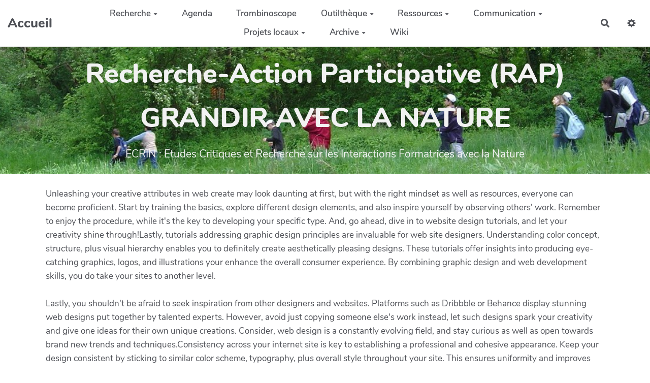

--- FILE ---
content_type: text/html; charset=UTF-8
request_url: https://wiki.reseauecoleetnature.org/RAP_ECRIN/?InstallcPanelAddonsinWHM
body_size: 14695
content:
<!doctype html>
<!--[if lt IE 7]> <html class="no-js lt-ie9 lt-ie8 lt-ie7" lang="fr"> <![endif]-->
<!--[if IE 7]>    <html class="no-js lt-ie9 lt-ie8" lang="fr"> <![endif]-->
<!--[if IE 8]>    <html class="no-js lt-ie9" lang="fr"> <![endif]-->
<!--[if gt IE 8]><!--> <html class="no-js" lang="fr"> <!--<![endif]-->
<head>
  <!-- HTML Metas -->
  <meta charset="UTF-8">
  <link rel="canonical" href="https://wiki.reseauecoleetnature.org/RAP_ECRIN/?InstallcPanelAddonsinWHM">

  <!-- opengraph -->
  <meta property="og:site_name" content="RAP ECRIN" />
  <meta property="og:title" content="RAP ECRIN" />
  <meta property="og:type" content="article" />
  <meta property="og:url" content="https://wiki.reseauecoleetnature.org/RAP_ECRIN/?InstallcPanelAddonsinWHM" />

  <meta name="keywords" content="ferme, YesWiki, libre, php" />
  <meta name="description" content="RAP ECRIN" />
  <meta name="viewport" content="width=device-width" />

  <!-- Title of the page -->
  <title>RAP ECRIN : InstallcPanelAddonsinWHM</title>

    <link rel="icon" type="image/png" href="themes/margot/images/favicon.png" />
      
    <link rel="stylesheet" href="https://wiki.reseauecoleetnature.org/RAP_ECRIN/styles/vendor/bootstrap/css/bootstrap.min.css?v=4.4.4" >
        
    <link rel="stylesheet" href="https://wiki.reseauecoleetnature.org/RAP_ECRIN/styles/yeswiki-base.css?v=4.4.4" >
        
    <link rel="stylesheet" href="https://wiki.reseauecoleetnature.org/RAP_ECRIN/themes/margot/styles/light.css?v=4.4.4" >
        
    <link rel="stylesheet" href="https://wiki.reseauecoleetnature.org/RAP_ECRIN/styles/vendor/fontawesome/css/all.min.css?v=4.4.4" >
    
    
    <link rel="stylesheet" href="https://wiki.reseauecoleetnature.org/RAP_ECRIN/tools/tags/presentation/styles/tags.css?v=4.4.4" >
        
    <link rel="stylesheet" href="https://wiki.reseauecoleetnature.org/RAP_ECRIN/tools/bazar/presentation/styles/bazar.css?v=4.4.4" >
        
    <link rel="stylesheet" href="https://wiki.reseauecoleetnature.org/RAP_ECRIN/tools/attach/presentation/styles/attach.css?v=4.4.4" >
    
  
  <!-- RSS links -->
  <link rel="alternate" type="application/rss+xml" title="Flux RSS des derni&egrave;res pages modifi&eacute;es" href="https://wiki.reseauecoleetnature.org/RAP_ECRIN/?DerniersChangementsRSS/xml" />
  <link rel="alternate" type="application/rss+xml" title="Flux RSS de toutes les fiches" href="https://wiki.reseauecoleetnature.org/RAP_ECRIN/?InstallcPanelAddonsinWHM/rss">
  <link rel="alternate" type="application/rss+xml" title="Acteur actrice de la Recherche action Grandir avec la nature" href="https://wiki.reseauecoleetnature.org/RAP_ECRIN/?InstallcPanelAddonsinWHM/rss&amp;id=30">
  <link rel="alternate" type="application/rss+xml" title="Att. pour Yeswiki : Evénement" href="https://wiki.reseauecoleetnature.org/RAP_ECRIN/?InstallcPanelAddonsinWHM/rss&amp;id=28">
  <link rel="alternate" type="application/rss+xml" title="Elevate Your Academic Journey with WritePaperFor.Me" href="https://wiki.reseauecoleetnature.org/RAP_ECRIN/?InstallcPanelAddonsinWHM/rss&amp;id=33">
  <link rel="alternate" type="application/rss+xml" title="Formulaire des projets locaux de recherche" href="https://wiki.reseauecoleetnature.org/RAP_ECRIN/?InstallcPanelAddonsinWHM/rss&amp;id=1">
  <link rel="alternate" type="application/rss+xml" title="Inscription visiteur" href="https://wiki.reseauecoleetnature.org/RAP_ECRIN/?InstallcPanelAddonsinWHM/rss&amp;id=32">
  <link rel="alternate" type="application/rss+xml" title="Projets locaux détaillés" href="https://wiki.reseauecoleetnature.org/RAP_ECRIN/?InstallcPanelAddonsinWHM/rss&amp;id=31">

</head>

<body >
  
  <div id="yw-container">
    
    <nav id="yw-topnav" class="navbar navbar-default fixable" role="navigation">
      <div class="container">
          <button class="btn btn-default btn-menu"><span class="fa fa-bars"></span></button>
          <div class="navbar-header">
            <a class="navbar-brand" href="https://wiki.reseauecoleetnature.org/RAP_ECRIN/?PagePrincipale">
              <div class="include">
Accueil<h1></h1></div>

            </a>
          </div>
          
<div class="include include yw-topnav topnavpage links-container">
<ul class="nav navbar-nav">
<li class="dropdown"><a class="dropdown-toggle" data-toggle="dropdown" href="#">Recherche<b class="caret"></b></a><ul class="dropdown-menu">
<li> <a href="https://wiki.reseauecoleetnature.org/RAP_ECRIN/?HisT" data-tag="HisT" data-method="show" data-tracked="true">Introduction</a></li>
<li> <a href="https://wiki.reseauecoleetnature.org/RAP_ECRIN/?ObjT" data-tag="ObjT" data-method="show" data-tracked="true">Objectifs</a></li>
<li> <a href="https://wiki.reseauecoleetnature.org/RAP_ECRIN/?ProbL" data-tag="ProbL" data-method="show" data-tracked="true">Probl&eacute;matique</a></li>
<li> <a href="https://wiki.reseauecoleetnature.org/RAP_ECRIN/?EtatArt" data-tag="EtatArt" data-method="show" data-tracked="true">Argumentaire</a></li>
<li> <a href="https://wiki.reseauecoleetnature.org/RAP_ECRIN/?MetA" data-tag="MetA" data-method="show" data-tracked="true">Analyse en m&eacute;ta</a></li>
</ul>
</li>
<li> <a href="https://wiki.reseauecoleetnature.org/RAP_ECRIN/?AgendA" data-tag="AgendA" data-method="show" data-tracked="true">Agenda</a></li>
<li> <a href="https://wiki.reseauecoleetnature.org/RAP_ECRIN/?TromI" data-tag="TromI" data-method="show" data-tracked="true">Trombinoscope</a></li>
<li class="dropdown"> <a href="https://wiki.reseauecoleetnature.org/RAP_ECRIN/?OutiL" data-tag="OutiL" data-method="show" data-tracked="true" class=" dropdown-toggle" data-toggle="dropdown">Outilth&egrave;que<b class="caret"></b></a>
<ul class="dropdown-menu">
<li> <a href="https://wiki.reseauecoleetnature.org/RAP_ECRIN/?OutKoi" data-tag="OutKoi" data-method="show" data-tracked="true">Qu'est-ce que l'outilth&egrave;que</a></li>
<li> <a href="https://wiki.reseauecoleetnature.org/RAP_ECRIN/?FichOut" data-tag="FichOut" data-method="show" data-tracked="true">Les fiches outils</a></li>
<li> <a href="https://wiki.reseauecoleetnature.org/RAP_ECRIN/?MethdO" data-tag="MethdO" data-method="show" data-tracked="true">M&eacute;thodologie</a></li>
</ul>
</li>
<li class="dropdown"><a class="dropdown-toggle" data-toggle="dropdown" href="#">Ressources<b class="caret"></b></a><ul class="dropdown-menu">
<li> <a href="https://wiki.reseauecoleetnature.org/RAP_ECRIN/?RecAc" data-tag="RecAc" data-method="show" data-tracked="true">Sur la recherche-action</a></li>
<li> <a href="https://wiki.reseauecoleetnature.org/RAP_ECRIN/?EducNat" data-tag="EducNat" data-method="show" data-tracked="true">Sur l'&eacute;ducation dehors</a></li>
</ul>
</li>
<li class="dropdown"><a class="dropdown-toggle" data-toggle="dropdown" href="#">Communication<b class="caret"></b></a><ul class="dropdown-menu">
<li> <a href="https://wiki.reseauecoleetnature.org/RAP_ECRIN/?PaRus" data-tag="PaRus" data-method="show" data-tracked="true">Articles parus</a></li>
<li> <a href="https://wiki.reseauecoleetnature.org/RAP_ECRIN/?ProP" data-tag="ProP" data-method="show" data-tracked="true">Articles en cours</a></li>
<li> <a href="https://wiki.reseauecoleetnature.org/RAP_ECRIN/?OuvragE" data-tag="OuvragE" data-method="show" data-tracked="true">Ouvrages parus</a></li>
<li> <a href="https://wiki.reseauecoleetnature.org/RAP_ECRIN/?OuvrageEncours" data-tag="OuvrageEncours" data-method="show" data-tracked="true">Ouvrages en cours</a></li>
<li> <a href="https://wiki.reseauecoleetnature.org/RAP_ECRIN/?VideowebinairE" data-tag="VideowebinairE" data-method="show" data-tracked="true">Vid&eacute;o et webinaire</a></li>
<li> <a href="https://wiki.reseauecoleetnature.org/RAP_ECRIN/?RevuE" data-tag="RevuE" data-method="show" data-tracked="true">Revue de presse</a></li>
<li> <a href="https://wiki.reseauecoleetnature.org/RAP_ECRIN/?ModelePresentation" data-tag="ModelePresentation" data-method="show" data-tracked="true">Document pour pr&eacute;senter la RAP</a></li>
</ul>
</li>
<li class="dropdown"> <a href="https://wiki.reseauecoleetnature.org/RAP_ECRIN/?ProjetS" data-tag="ProjetS" data-method="show" data-tracked="true" class=" dropdown-toggle" data-toggle="dropdown">Projets locaux<b class="caret"></b></a>
<ul class="dropdown-menu">
<li> <a href="https://wiki.reseauecoleetnature.org/RAP_ECRIN/?CartO" data-tag="CartO" data-method="show" data-tracked="true">Cartographie</a></li>
<li> <a href="https://wiki.reseauecoleetnature.org/RAP_ECRIN/?PersO" data-tag="PersO" data-method="show" data-tracked="true" class=" dropdown-toggle" data-toggle="dropdown">Pages personnelles<b class="caret"></b></a>
<ul>
<li> <a href="https://wiki.reseauecoleetnature.org/RAP_ECRIN/?ProjetlozerE" data-tag="ProjetlozerE" data-method="show" data-tracked="true">Loz&egrave;re</a></li>
<li> <a href="https://wiki.reseauecoleetnature.org/RAP_ECRIN/?ProjetBFC" data-tag="ProjetBFC" data-method="show" data-tracked="true">Bourgogne Franche-Comt&eacute;</a></li>
<li> <a href="https://wiki.reseauecoleetnature.org/RAP_ECRIN/?ProjetBretagnE" data-tag="ProjetBretagnE" data-method="show" data-tracked="true">Bretagne</a></li>
<li> <a href="https://wiki.reseauecoleetnature.org/RAP_ECRIN/?ProjetPoitouCharentE" data-tag="ProjetPoitouCharentE" data-method="show" data-tracked="true">Poitou-Charentes</a></li>
</ul>
</li>
</ul>
</li>
<li class="dropdown"> <a href="https://wiki.reseauecoleetnature.org/RAP_ECRIN/?ArchivaGE" data-tag="ArchivaGE" data-method="show" data-tracked="true" class=" dropdown-toggle" data-toggle="dropdown">Archive<b class="caret"></b></a>
<ul class="dropdown-menu">
<li> <a href="https://wiki.reseauecoleetnature.org/RAP_ECRIN/?Renion" data-tag="Renion" data-method="show" data-tracked="true">R&eacute;union</a></li>
<li> <a href="https://wiki.reseauecoleetnature.org/RAP_ECRIN/?SeminR" data-tag="SeminR" data-method="show" data-tracked="true">S&eacute;minaires</a></li>
<li> <a href="https://wiki.reseauecoleetnature.org/RAP_ECRIN/?AceS" data-tag="AceS" data-method="show" data-tracked="true">Actualit&eacute;s</a></li>
<li> <a href="https://wiki.reseauecoleetnature.org/RAP_ECRIN/?ArchiCarto" data-tag="ArchiCarto" data-method="show" data-tracked="true">Cartographie</a></li>
</ul>
</li>
<li> <a href="https://wiki.reseauecoleetnature.org/RAP_ECRIN/?WiKi" data-tag="WiKi" data-method="show" data-tracked="true">Wiki</a></li>
</ul></div>



          <div class="include include yw-topnav-fast-access pull-right">
<a
  href="#search"
  class="btn btn-default navbar-btn"
  title="Rechercher"
>
  <span class="fa fa-search">
    <span class="sr-only"> Rechercher </span>
  </span>
</a>
<div id="search" class="hide">
  <button type="button" class="btn btn-default close-search">&times;</button>
  <form
    class="yeswiki-search-form navbar-search navbar-form form-search"
    method="get"
    action="https://wiki.reseauecoleetnature.org/RAP_ECRIN/?RechercheTexte/show"
    role="search"
  >
    <div class="form-group form-group-lg">
      <div class="input-group input-append">
        <input
          type="text"
          class="search-query form-control"
          placeholder="Rechercher..."
          value=""
          title="Rechercher dans YesWiki [alt-shift-C]"
          accesskey="C"
          tabindex="1"
          name="phrase"
        />
        <span class="input-group-btn">
          <button
            type="submit"
            class="btn btn-default btn-lg btn-search search-btn"
            title="Rechercher les pages comportant ce texte."
          >
            <i class="fa fa-search"></i>
          </button>
        </span>
      </div>
    </div>
    <input type="hidden" value="RechercheTexte" name="wiki" />
  </form>
  <!-- /.yeswiki-search-form -->
</div>

<div class="btn-group"> <!-- start of buttondropdown -->
  <a role="button" class="btn  btn-default dropdown-toggle" data-toggle="dropdown" title="">
    <i class="glyphicon glyphicon-cog"></i>
  </a>

<ul class="dropdown-menu dropdown-menu-right" role="menu">
<li> 						    <a href="#LoginModal" role="button" class="btn-icon navbar-btn " data-toggle="modal" data-placement="bottom" title="Se connecter" data-tooltip="tooltip">
        <i class="fa fa-sign-in-alt"></i><span class="login-text"> Se connecter</span>
    </a>
    <div class="modal fade" id="LoginModal" tabindex="-1" role="dialog" aria-labelledby="LoginModalLabel" aria-hidden="true">
        <div class="modal-dialog modal-sm">
            <div class="modal-content">
                <div class="modal-header">
                    <button type="button" class="close" data-dismiss="modal" aria-hidden="true">&times;</button>
                    <h3 id="LoginModalLabel">Se connecter</h3>
                </div>
                <div class="modal-body">
                    					<form class="login-form-modal" action="https://wiki.reseauecoleetnature.org/RAP_ECRIN/?InstallcPanelAddonsinWHM" method="post">
																												<div class="form-group">
									<label for="inputWikiName" class="control-label">Email ou nom d&#039;utilisateur.ice</label>
									<input id="inputWikiName" class="form-control" type="text" name="name" value="" required/>
								</div>
																						<div class="form-group">
									<label for="inputPassword" class="control-label">Mot de passe</label>
									<input id="inputPassword" class="form-control" name="password" type="password" required/>
								</div>
																															<small><a href="https://wiki.reseauecoleetnature.org/RAP_ECRIN/?MotDePassePerdu">Mot de passe perdu ?</a></small>
																						<div class="checkbox">
								<label>
									<input type="checkbox" id="remember-default" name="remember" value="1"> 
									<span>Se souvenir de moi</span>
								</label>
							</div>
							<button type="submit" class="btn btn-block  btn-primary">Se connecter</button>
															<input type="hidden" name="action" value="login" />
								<input type="hidden" name="incomingurl" value="https://wiki.reseauecoleetnature.org/RAP_ECRIN/?InstallcPanelAddonsinWHM" />
								<input type="hidden" name="userpage" value="https://wiki.reseauecoleetnature.org/RAP_ECRIN/?InstallcPanelAddonsinWHM" />
																															<hr>									<a class="btn btn-block btn-default " href="https://wiki.reseauecoleetnature.org/RAP_ECRIN/?ParametresUtilisateur">S&#039;inscrire</a>
																										</form>
				
                </div>
            </div>
        </div><!-- /.modal-dialog -->
    </div> <!-- /#LoginModal-->
			</li>
<li class="divider"></li>
<li> <a href="https://wiki.reseauecoleetnature.org/RAP_ECRIN/?AidE"><i class="glyphicon glyphicon-question-sign"></i> Aide</a></li>
<li class="divider"></li>
<li> <a href="https://wiki.reseauecoleetnature.org/RAP_ECRIN/?GererSite"><i class="glyphicon glyphicon-wrench"></i> Gestion du site</a></li>
<li> <a href="https://wiki.reseauecoleetnature.org/RAP_ECRIN/?TableauDeBord"><i class="glyphicon glyphicon-dashboard"></i> Tableau de bord</a></li>
<li> <a href="https://wiki.reseauecoleetnature.org/RAP_ECRIN/?BazaR"><i class="glyphicon glyphicon-briefcase"></i> Base de donn&eacute;es</a></li>
</ul>


</div> <!-- end of buttondropdown --></div>

        </div>
    </nav>

    <header id="yw-header">
      <div class="navbar-header">
        <a class="navbar-brand" href="https://wiki.reseauecoleetnature.org/RAP_ECRIN/?PagePrincipale">
          <div class="include">
Accueil<h1></h1></div>

        </a>
      </div>
      <div class="include include yw-headerpage">
<div class="background-image white text-center" style="background-color:transparent; height:250px; background-image:url(https://wiki.reseauecoleetnature.org/RAP_ECRIN/files/PageHeader_enfantsnature2_20190712114142_20190712114533.jpg);">
<div class="container">

<h1>Recherche-Action Participative (RAP)</h1>
<h1>GRANDIR AVEC LA NATURE</h1>
<div class="lead"><h1></h1>ECRIN : Etudes Critiques et Recherche sur les Interactions Formatrices avec la Nature<h1></h1></div></div>

    </header>
    
    <div id="yw-main" role="main" ondblclick="document.location='https://wiki.reseauecoleetnature.org/RAP_ECRIN/?InstallcPanelAddonsinWHM/edit';" >
      <div class="yw-main-content alone">
        <div class="page" >
Unleashing your creative attributes in web create may look daunting at first, but with the right mindset as well as resources, everyone can become proficient. Start by training the basics, explore different design elements, and also inspire yourself by observing others' work. Remember to enjoy the procedure, while it's the key to developing your specific type. And, go ahead, dive in to website design tutorials, and let your creativity shine through!Lastly, tutorials addressing graphic design principles are invaluable for web site designers. Understanding color concept, structure, plus visual hierarchy enables you to definitely create aesthetically pleasing designs. These tutorials offer insights into producing eye-catching graphics, logos, and illustrations your enhance the overall consumer experience. By combining graphic design and web development skills, you do take your sites to another level.<br />
<br />
Lastly, you shouldn't be afraid to seek inspiration from other designers and websites. Platforms such as Dribbble or Behance display stunning web designs put together by talented experts. However, avoid just copying someone else's work  instead, let such designs spark your creativity and give one ideas for their own unique creations. Consider, web design is a constantly evolving field, and stay curious as well as open towards brand new trends and techniques.Consistency across your internet site is key to establishing a professional and cohesive appearance. Keep your design consistent by sticking to similar color scheme, typography, plus overall style throughout your site. This ensures uniformity and improves the consumer experience.<br />
<br />
regarding choosing a web hosting provider, there are several factors towards consider. The very first is reliability. <a href="https://fastdot.com/web-hosting-faq/cpanel-tutorials/learning-about-the-skeleton-directory/" track="true">Install cPanel Addons in WHM</a>  Your reliable internet host ensures that your site is always up and running, reducing down time plus maximizing user experience. Rate is another important aspect since slow-loading sites could drive traffic separated. Look for a host that offers high-speed servers, content delivery networks, as well as caching options to optimize ones site's performance.<br />
<br />
In conclusion, heading out at a web hosting novice to a professional might look daunting, but with assistance from these tutorials, it's possible to simplify the procedure. We've covered sets from names of domain and hosting services to servers and website control. With after the step-by-step guides, we'll gain valuable insights and hands-on experience. So, what are you prepared for? Start your web hosting journey today and unlock endless possibilities for your online position!Next, let's go onto finding a reliable website hosting company. With numerous options available, this's a must to locate one that meets your needs. Our tutorial explains that the key factors to take into account anytime comparing hosting providers: uptime percentage, server types, storage capacity, and customer care. Armed with it knowledge, we can confidently choose a hosting plan that does ensure your website stays accessible and functional 24 / 7.In summary, building a successful online presence calls for careful consideration to web hosting and design. Choosing a reliable hosting provider, creating an attractive design, optimizing for mobile and the search engines, prioritizing security, monitoring show, and utilizing social networking integration are all essential elements in creating a captivating web site. And, take these tips and tricks and embark in your journey in direction of on line success!<br />
Another essential aspect of internet design is ensuring your internet site is mobile-friendly. With the majority of internet users browsing on their smartphones, it is crucial towards optimize your site for smaller monitor sizes. This includes utilizing responsive create elements that adjust automatically to fit different devices.<br />
<br />
A well-designed website definitely not only appearance good but additionally ensures your seamless user experience. Spend time in understanding the value of user interface (UI) and navigation. Learn about wireframing to plan out your layout and structure of the website prior to diving into that the real design process. Platforms including Design or perhaps Figma offer easy-to-use technology it facilitate the production of wireframes, permitting you inside visualize the entire flow of their place.<br />
<br />
Optimizing your website to search engines is another important aspect of web create. Conduct thorough key word research relevant to your trade and also incorporate people key words naturally throughout your web site's content. Pay attention to meta titles and also descriptions. Additionally, improve their site's loading rate by compressing images, minifying HTML, CSS, and <a href="https://wiki.reseauecoleetnature.org/RAP_ECRIN/?JavaScript/edit&amp;newpage=1&amp;theme=margot&amp;squelette=1col.tpl.html&amp;style=light.css" class="" data-missing-tag="true" data-tag="JavaScript" data-method="edit" data-tracked="true">JavaScript</a> files, and enabling caching.<br />
<br />
Finally, cannot overlook to consider rates. While this's tempting in order to get for the cheapest choice presented, remember the adage &quot;you get everything you purchase.&quot; Investing in quality web hosting will invest off eventually and better place performance, security, as well as help. Compare prices, qualities, and reviews to find a hosting company that offers excellent value for your specific needs.<hr class="hr_clear" />
</div>


  
      </div> 
    </div>

    <div class="footer">
      <a title="Éditer la page InstallcPanelAddonsinWHM" href="https://wiki.reseauecoleetnature.org/RAP_ECRIN/?InstallcPanelAddonsinWHM/edit" class="link-edit">
      <i class="fa fa-pencil-alt"></i><span>Éditer la page</span>
    </a>
            <a title="Les dernières modifications de la page InstallcPanelAddonsinWHM" href="https://wiki.reseauecoleetnature.org/RAP_ECRIN/?InstallcPanelAddonsinWHM/revisions" class="link-revisions">
      <i class="fa fa-history"></i><span>Dernière édition : 11 Sep 2025</span>
    </a>
        	<a title="Partager la page InstallcPanelAddonsinWHM" href="https://wiki.reseauecoleetnature.org/RAP_ECRIN/?InstallcPanelAddonsinWHM/share" class="link-share modalbox">
		<i class="fa fa-share-alt"></i><span>Partager</span>
	</a>
  </div>
 <!-- /.footer -->


    <footer id="yw-footer">
      <div class="container">
        <div class="include include footerpage">
<div class="text-center">(&gt;^<i>^)> Galope sous [[http://www.yeswiki.net YesWiki]] <(^</i>^&lt;)</div></div>

      </div> <!-- /.container -->
    </footer><!-- /#yw-footer -->
  </div> <!-- /#yw-container -->

  <script>
    var wiki = {
        ...((typeof wiki !== 'undefined') ? wiki : null),
        ...{"locale":"fr","timezone":"Europe\/Paris","baseUrl":"https:\/\/wiki.reseauecoleetnature.org\/RAP_ECRIN\/?","pageTag":"InstallcPanelAddonsinWHM","isDebugEnabled":"false","antiCsrfToken":"361042e40.yJks95ISsSHahNKh7l9hqTlLLc8hCgGJEnIZbKAX1D8.-u1DusBh8H6s0rjImHJUzFYtdIJYQUv4IEZaIsJmonLx92i10SWJFZ_0mw"},
        ...{
            lang: {
                ...((typeof wiki !== 'undefined') ? (wiki.lang ?? null) : null),
                ...{"APRIL":"Avril","AUGUST":"Ao\u00fbt","CANCEL":"Annuler","COPY":"Copier","DECEMBER":"D\u00e9cembre","DELETE_ALL_SELECTED_ITEMS_QUESTION":"\u00cates-vous s\u00fbr de vouloir supprimer tous les \u00e9l\u00e9ments s\u00e9lectionn\u00e9es ?","DUPLICATE":"Dupliquer","EVERYONE":"Tout le monde","FEBRUARY":"F\u00e9vrier","FIRST":"Premier","FRIDAY":"Vendredi","IDENTIFIED_USERS":"Utilisateurs identifi\u00e9s","JANUARY":"Janvier","JULY":"Juillet","JUNE":"Juin","LAST":"Dernier","LEFT":"Gauche","MARCH":"Mars","MAY":"Mai","MODIFY":"Modifier","MONDAY":"Lundi","NEXT":"Suivant","NO":"Non","NOVEMBER":"Novembre","PREVIOUS":"Pr\u00e9c\u00e9dent","PRINT":"Imprimer","OCTOBER":"Octobre","RIGHT":"Droite","SATURDAY":"Samedi","SEPTEMBER":"Septembre","SUNDAY":"Dimanche","THURSDAY":"Jeudi","TUESDAY":"Mardi","WEDNESDAY":"Mercredi","YES":"Oui","ADMIN_BACKUPS_LOADING_LIST":"Chargement de la liste des sauvegardes","ADMIN_BACKUPS_NOT_POSSIBLE_TO_LOAD_LIST":"Impossible de mettre \u00e0 jour la liste des sauvegardes","ADMIN_BACKUPS_DELETE_ARCHIVE":"Suppression de {filename}","ADMIN_BACKUPS_DELETE_ARCHIVE_POSSIBLE_ERROR":"Une erreur pourrait avoir eu lieu en supprimant {filename}","ADMIN_BACKUPS_DELETE_ARCHIVE_SUCCESS":"Suppression r\u00e9ussie de {filename}","ADMIN_BACKUPS_DELETE_ARCHIVE_ERROR":"Suppression impossible de {filename}","ADMIN_BACKUPS_NO_ARCHIVE_TO_DELETE":"Aucune sauvegarde \u00e0 supprimer","ADMIN_BACKUPS_DELETE_SELECTED_ARCHIVES":"Suppression des sauvegardes s\u00e9lectionn\u00e9es","ADMIN_BACKUPS_RESTORE_ARCHIVE":"Restauration de {filename}","ADMIN_BACKUPS_RESTORE_ARCHIVE_POSSIBLE_ERROR":"Une erreur pourrait avoir eu lieu en restraurant {filename}","ADMIN_BACKUPS_RESTORE_ARCHIVE_SUCCESS":"Restauration r\u00e9ussie de {filename}","ADMIN_BACKUPS_RESTORE_ARCHIVE_ERROR":"Restauration impossible de {filename}","ADMIN_BACKUPS_START_BACKUP":"Lancement d'une sauvegarde","ADMIN_BACKUPS_START_BACKUP_SYNC":"Lancement d'une sauvegarde en direct (moins stable)\nIl ne sera pas possible de mettre \u00e0 jour le statut en direct\nNe pas fermer, ni rafra\u00eechir cette fen\u00eatre !","ADMIN_BACKUPS_STARTED":"Sauvegarde lanc\u00e9e","ADMIN_BACKUPS_START_BACKUP_ERROR":"Lancement de la sauvegarde impossible","ADMIN_BACKUPS_UPDATE_UID_STATUS_ERROR":"Impossible de mettre \u00e0 jour le statut de la sauvegarde","ADMIN_BACKUPS_UID_STATUS_NOT_FOUND":"Les informations de suivi n'ont pas \u00e9t\u00e9 trouv\u00e9es","ADMIN_BACKUPS_UID_STATUS_RUNNING":"Sauvegarde en cours","ADMIN_BACKUPS_UID_STATUS_FINISHED":"Sauvegarde termin\u00e9e","ADMIN_BACKUPS_UID_STATUS_NOT_FINISHED":"Il y a un probl\u00e8me car la sauvegarde n'est plus en cours et elle n'est pas termin\u00e9e !","ADMIN_BACKUPS_UID_STATUS_STOP":"Sauvegarde arr\u00eat\u00e9e","ADMIN_BACKUPS_STOP_BACKUP_ERROR":"Erreur : impossible d'arr\u00eater la sauvegarde","ADMIN_BACKUPS_STOPPING_ARCHIVE":"Arr\u00eat en cours de la sauvegarde","ADMIN_BACKUPS_CONFIRMATION_TO_DELETE":"Les fichiers suivants seront supprim\u00e9s par la sauvegarde.\nVeuillez confirmer leur suppression en cochant la case ci-dessous.\n<pre>{files}<\/pre>","ADMIN_BACKUPS_START_BACKUP_ERROR_ARCHIVING":"Lancement de la sauvegarde impossible car une sauvegarde semble \u00eatre d\u00e9j\u00e0 en cours.\nSuivez <a href=\"{helpBaseUrl}#\/docs\/fr\/admin?id=r\u00e9soudre-les-probl\u00e8mes-de-sauvegarde\" title=\"Aide pour relancer une sauvegarde\" target=\"blank\">cette aide<\/a> pour corriger ceci.","ADMIN_BACKUPS_START_BACKUP_ERROR_HIBERNATE":"Lancement de la sauvegarde impossible car le site est en hibernation.\nSuivez <a href=\"{helpBaseUrl}#\/docs\/fr\/admin?id=r\u00e9soudre-les-probl\u00e8mes-de-sauvegarde\" title=\"Aide pour sortir d'hibernation\" target=\"blank\">cette aide<\/a> pour en sortir.","ADMIN_BACKUPS_START_BACKUP_PATH_NOT_WRITABLE":"Lancement de la sauvegarde impossible car le dossier de sauvegarde n'est pas accessible en \u00e9criture.\nSuivez <a href=\"{helpBaseUrl}#\/docs\/fr\/admin?id=r\u00e9soudre-les-probl\u00e8mes-de-sauvegarde\" title=\"Aide pour configurer le dossier de sauvegarde\" target=\"blank\">cette aide<\/a> pour configurer le dossier de sauvegarde.","ADMIN_BACKUPS_FORCED_UPDATE_NOT_POSSIBLE":"Mise \u00e0 jour forc\u00e9e impossible","ADMIN_BACKUPS_UID_STATUS_FINISHED_THEN_UPDATING":"Mise \u00e0 jour lanc\u00e9e (veuillez patienter)","ADMIN_BACKUPS_START_BACKUP_CANNOT_EXEC":"Lancement de la sauvegarde impossible \nCar il n'est pas possible de lancer des commandes console sur le serveur (<a href=\"{helpBaseUrl}#\/docs\/fr\/admin?id=r\u00e9soudre-les-probl\u00e8mes-de-sauvegarde\" title=\"Aide sur la commande console\" target=\"blank\">voir aide<\/a>).","ADMIN_BACKUPS_START_BACKUP_FOLDER_AVAILABLE":"Lancement de la sauvegarde impossible car le dossier de sauvegarde est accessible sur internet.\nSuivez <a href=\"{helpBaseUrl}?#\/docs\/fr\/admin?id=r\u00e9soudre-les-probl\u00e8mes-de-sauvegarde\" title=\"Aide pour restreindre l'acc\u00e8s au dossier de sauvegarde\" target=\"blank\">cette aide<\/a> pour restreindre l'acc\u00e8s au dossier de sauvegarde.","ADMIN_BACKUPS_START_BACKUP_NOT_ENOUGH_SPACE":"Lancement de la sauvegarde impossible \nIl n'y a plus assez d'espace disque disponible pour une nouvelle sauvegarde.","ADMIN_BACKUPS_START_BACKUP_NOT_DB":"Lancement de la sauvegarde non optimal \nL'utilitaire d'export de base de donn\u00e9es ('mysqldump') n'est pas accessible (<a href=\"{helpBaseUrl}#\/docs\/fr\/admin?id=r\u00e9soudre-les-probl\u00e8mes-de-sauvegarde\" title=\"Aide sur mysqldump\" target=\"blank\">voir aide<\/a>).","REVISIONS_COMMIT_DIFF":"Modifs apport\u00e9es par cette version","REVISIONS_DIFF":"Comparaison avec version actuelle","REVISIONS_PREVIEW":"Aper\u00e7u de cette version","DOCUMENTATION_TITLE":"Documentation YesWiki","FAVORITES_ADD":"Ajouter aux favoris","FAVORITES_ALL_DELETED":"Favoris supprim\u00e9s","FAVORITES_ERROR":"Une erreur est survenue : {error}","FAVORITES_REMOVE":"Retirer des favoris","FAVORITES_ADDED":"Favori ajout\u00e9","FAVORITES_REMOVED":"Favori supprim\u00e9","LIST_CREATE_TITLE":"Nouvelle Liste","LIST_UPDATE_TITLE":"Modifier la Liste","LIST_CREATED":"La liste a bien \u00e9t\u00e9 cr\u00e9e","LIST_UPDATED":"La liste a \u00e9t\u00e9 mise \u00e0 jour avec succ\u00e8s","MULTIDELETE_END":"Suppressions r\u00e9alis\u00e9es","MULTIDELETE_ERROR":"L'\u00e9l\u00e9ment {itemId} n'a pas \u00e9t\u00e9 supprim\u00e9 ! {error}","USERSTABLE_USER_CREATED":"Utilisateur '{name}' cr\u00e9\u00e9","USERSTABLE_USER_NOT_CREATED":"Utilisateur '{name}' non cr\u00e9\u00e9 : {error}","USERSTABLE_USER_DELETED":"L'utilisateur \"{username}\" a \u00e9t\u00e9 supprim\u00e9.","USERSTABLE_USER_NOT_DELETED":"L'utilisateur \"{username}\" n'a pas \u00e9t\u00e9 supprim\u00e9.","DATATABLES_PROCESSING":"Traitement en cours...","DATATABLES_SEARCH":"Rechercher&nbsp;:","DATATABLES_LENGTHMENU":"Afficher _MENU_ &eacute;l&eacute;ments","DATATABLES_INFO":"Affichage de l'&eacute;l&eacute;ment _START_ &agrave; _END_ sur _TOTAL_ &eacute;l&eacute;ments","DATATABLES_INFOEMPTY":"Affichage de l'&eacute;l&eacute;ment 0 &agrave; 0 sur 0 &eacute;l&eacute;ment","DATATABLES_INFOFILTERED":"(filtr&eacute; de _MAX_ &eacute;l&eacute;ments au total)","DATATABLES_LOADINGRECORDS":"Chargement en cours...","DATATABLES_ZERORECORD":"Aucun &eacute;l&eacute;ment &agrave; afficher","DATATABLES_EMPTYTABLE":"Aucune donn&eacute;e disponible dans le tableau","DATATABLES_SORTASCENDING":": activer pour trier la colonne par ordre croissant","DATATABLES_SORTDESCENDING":": activer pour trier la colonne par ordre d&eacute;croissant","DATATABLES_COLS_TO_DISPLAY":"Colonnes \u00e0 afficher","DELETE_COMMENT_AND_ANSWERS":"Supprimer ce commentaire et les r\u00e9ponses associ\u00e9es ?","NAVBAR_EDIT_MESSAGE":"Editer une zone du menu horizontal","YESWIKIMODAL_EDIT_MSG":"\u00c9diter la page","EDIT_OUPS_MSG":"En fait, je ne voulais pas double-cliquer...","COMMENT_NOT_DELETED":"Le commentaire {comment} n'a pas \u00e9t\u00e9 supprim\u00e9.","COMMENT_DELETED":"Commentaire supprim\u00e9.","REACTION_NOT_POSSIBLE_TO_ADD_REACTION":"Impossible d'ajouter la r\u00e9action en raison de l'erreur suivante : {error}!","REACTION_NOT_POSSIBLE_TO_DELETE_REACTION":"Impossible de supprimer la r\u00e9action en raison de l'erreur suivante : {error}!","REACTION_CONFIRM_DELETE":"Etes-vous sur de vouloir supprimer cette r\u00e9action ?","REACTION_CONFIRM_DELETE_ALL":"Etes-vous sur de vouloir supprimer toutes les r\u00e9actions de ce vote ?","DOC_EDIT_THIS_PAGE_ON_GITHUB":"Modifier cette page sur Github","ACTION_BUILDER_COPY":"Copier","ACTION_BUILDER_PREVIEW":"Aper\u00e7u (non cliquable)","ACTION_BUILDER_ONLINEDOC":"Documentation en ligne","ACTION_BUILDER_UPDATE_CODE":"Mettre \u00e0 jour le code","ACTION_BUILDER_INSERT_CODE":"Ins\u00e9rer dans la page","ACTION_BUILDER_OWNER":"Propri\u00e9taire de la fiche","ACTION_BUILDER_MODIFICATION_DATE":"Date de modification","ACTION_BUILDER_CREATION_DATE":"Date de cr\u00e9ation","ACTION_BUILDER_FORM_ID":"Formulaire","ATTACH_FAILED":"\u00c9chou\u00e9","BAZ_FORM_EDIT_CALC_LABEL":"Calculs","BAZ_FORM_EDIT_DISPLAYTEXT_LABEL":"Texte d'affichage","BAZ_FORM_EDIT_DISPLAYTEXT_HELP":"Ajouter si besoin une unit\u00e9 apr\u00e8s {value}, (ex: `{value} \u20ac`)","BAZ_FORM_EDIT_FORMULA_LABEL":"Formule","BAZ_FORM_CALC_HINT":"CHAMP EXPERIMENTAL{\\n}La formule doit \u00eatre une formule math\u00e9matique.{\\n}Il est possible de faire r\u00e9f\u00e9rence \u00e0 la valeur d'un champ en tapant son nom (ex: `+ sin(bf_number)*2` ),{\\n}ou de tester la valeur d'un champ (ex: `test(checkboxListeTypebf_type,premiere_cle)`{\\n}qui rend 1 si checkboxListeTypebf_type == premiere_cle sinon 0).","BAZ_FILEFIELD_FILE":"Fichier : {filename}","BAZ_FORM_EDIT_FILE_READLABEL_LABEL":"Label \u00e0 l'affichage","IMAGEFIELD_TOO_LARGE_IMAGE":"L'image est trop volumineuse, maximum {imageMaxSize} octets","BAZ_FORM_EDIT_GEOLOCATE":"G\u00e9olocaliser depuis ma position","BAZ_FORM_EDIT_MAP_AUTOCOMPLETE_COUNTY":"Champ r\u00e9gion\/comt\u00e9","BAZ_FORM_EDIT_MAP_AUTOCOMPLETE_COUNTY_PLACEHOLDER":"bf_region","BAZ_FORM_EDIT_MAP_AUTOCOMPLETE_POSTALCODE":"Champ code postal","BAZ_FORM_EDIT_MAP_AUTOCOMPLETE_POSTALCODE_PLACEHOLDER":"bf_codepostal","BAZ_FORM_EDIT_MAP_AUTOCOMPLETE_STATE":"Champ pays","BAZ_FORM_EDIT_MAP_AUTOCOMPLETE_STATE_PLACEHOLDER":"bf_pays","BAZ_FORM_EDIT_MAP_AUTOCOMPLETE_STREET":"Champ adresse","BAZ_FORM_EDIT_MAP_AUTOCOMPLETE_STREET1":"Champ adresse1","BAZ_FORM_EDIT_MAP_AUTOCOMPLETE_STREET1_PLACEHOLDER":"bf_adresse1","BAZ_FORM_EDIT_MAP_AUTOCOMPLETE_STREET2":"Champ adresse2","BAZ_FORM_EDIT_MAP_AUTOCOMPLETE_STREET2_PLACEHOLDER":"bf_adresse2","BAZ_FORM_EDIT_MAP_AUTOCOMPLETE_STREET_PLACEHOLDER":"bf_adresse","BAZ_FORM_EDIT_MAP_AUTOCOMPLETE_TOWN":"Champ ville","BAZ_FORM_EDIT_MAP_AUTOCOMPLETE_TOWN_PLACEHOLDER":"bf_ville","BAZ_FORM_EDIT_MAP_LATITUDE":"Nom champ latitude","BAZ_FORM_EDIT_MAP_LONGITUDE":"Nom champ longitude","BAZ_FORM_EDIT_SHOW_MAP_IN_ENTRY_VIEW":"Afficher la carte dans la fiche lors de sa visualisation","BAZ_GEOLOC_NOT_FOUND":"Adresse non trouv\u00e9e, veuillez d\u00e9placer le point ou indiquer les coordonn\u00e9es GPS","BAZ_FORM_ADVANCED_PARAMS":"Voir les param\u00e8tres avanc\u00e9s","BAZ_MAP_ERROR":"Une erreur est survenue: {msg}","BAZ_NOT_VALID_GEOLOC_FORMAT":"Format de coordonn\u00e9es GPS non valide (que des chiffres et un point . pour les d\u00e9cimales)","BAZ_POSTAL_CODE_HINT":"Veuillez entrer 5 chiffres pour voir les villes associ\u00e9es au code postal","BAZ_POSTAL_CODE_NOT_FOUND":"Pas de ville trouv\u00e9e pour le code postal : {input}","BAZ_TOWN_HINT":"Veuillez entrer les 3 premi\u00e8res lettres pour voir les villes associ\u00e9es","BAZ_TOWN_NOT_FOUND":"Pas de ville trouv\u00e9e pour la recherche : {input}","GEOLOCATER_GROUP_GEOLOCATIZATION":"Champs \u00e0 utiliser pour la g\u00e9olocalisation","GEOLOCATER_GROUP_GEOLOCATIZATION_HINT":"Renseignez au moins un champ","GEOLOCATER_NOT_FOUND":"Adresse \"{addr}\" introuvable","BAZ_EDIT_LISTS_CONFIRM_DELETE":"Confirmez-vous la suppression de cette valeur dans la liste ?","BAZ_EDIT_LISTS_DELETE_ERROR":"Le dernier \u00e9l\u00e9ment ne peut \u00eatre supprim\u00e9.","BAZ_FORM_REQUIRED_FIELD":"Veuillez saisir tous les champs obligatoires (asterisque rouge)","BAZ_FORM_INVALID_EMAIL":"L'email saisi n'est pas valide","BAZ_FORM_INVALID_TEXT":"Le texte n'est pas valide","BAZ_FORM_INVALID_URL":"L'url saisie n'est pas valide, elle doit commencer par https:\/\/ et ne pas contenir d'espaces ou caracteres speciaux","BAZ_FORM_EMPTY_RADIO":"Il faut choisir une valeur de bouton radio","BAZ_FORM_EMPTY_CHECKBOX":"Il faut cocher au moins une case \u00e0 cocher","BAZ_FORM_EMPTY_AUTOCOMPLETE":"Il faut saisir au moins une entr\u00e9e pour le champs en autocompl\u00e9tion","BAZ_FORM_EMPTY_GEOLOC":"Vous devez g\u00e9olocaliser l'adresse","BAZ_DATESHORT_MONDAY":"Lun","BAZ_DATESHORT_TUESDAY":"Mar","BAZ_DATESHORT_WEDNESDAY":"Mer","BAZ_DATESHORT_THURSDAY":"Jeu","BAZ_DATESHORT_FRIDAY":"Ven","BAZ_DATESHORT_SATURDAY":"Sam","BAZ_DATESHORT_SUNDAY":"Dim","BAZ_DATEMIN_MONDAY":"L","BAZ_DATEMIN_TUESDAY":"Ma","BAZ_DATEMIN_WEDNESDAY":"Me","BAZ_DATEMIN_THURSDAY":"J","BAZ_DATEMIN_FRIDAY":"V","BAZ_DATEMIN_SATURDAY":"S","BAZ_DATEMIN_SUNDAY":"D","BAZ_DATESHORT_JANUARY":"Jan","BAZ_DATESHORT_FEBRUARY":"F\u00e9b","BAZ_DATESHORT_MARCH":"Mar","BAZ_DATESHORT_APRIL":"Avr","BAZ_DATESHORT_MAY":"Mai","BAZ_DATESHORT_JUNE":"Jui","BAZ_DATESHORT_JULY":"Jul","BAZ_DATESHORT_AUGUST":"Ao\u00fb","BAZ_DATESHORT_SEPTEMBER":"Sep","BAZ_DATESHORT_OCTOBER":"Oct","BAZ_DATESHORT_NOVEMBER":"Nov","BAZ_DATESHORT_DECEMBER":"D\u00e9c","BAZ_SAVING":"En cours d'enregistrement","BAZ_FULLSCREEN":"Mode plein \u00e9cran","BAZ_BACK_TO_NORMAL_VIEW":"Retour \u00e0 la vue normale","MEMBER_OF_GROUP":"Membre du groupe {groupName}","BAZ_FORM_EDIT_HELP":"Texte d'aide","BAZ_FORM_EDIT_HIDE":"Editer\/Masquer","BAZ_FORM_EDIT_MAX_LENGTH":"Longueur Max.","BAZ_FORM_EDIT_NB_CHARS":"Nbre Caract\u00e8res Visibles","BAZ_FORM_EDIT_MIN_VAL":"Valeur min","BAZ_FORM_EDIT_MAX_VAL":"Valeur max","BAZ_FORM_EDIT_OWNER_AND_ADMINS":"Propri\u00e9taire de la fiche et admins","BAZ_FORM_EDIT_USER":"Utilisateur (lorsqu'on cr\u00e9\u00e9 un utilisateur en m\u00eame temps que la fiche)","BAZ_FORM_EDIT_CAN_BE_READ_BY":"Peut \u00eatre lu par","BAZ_FORM_EDIT_CAN_BE_WRITTEN_BY":"Peut \u00eatre saisi par","BAZ_FORM_EDIT_QUERIES_LABEL":"Crit\u00e8res de filtre","BAZ_FORM_EDIT_SEARCH_LABEL":"Pr\u00e9sence dans le moteur de recherche","BAZ_FORM_EDIT_SEMANTIC_LABEL":"Type s\u00e9mantique du champ","BAZ_FORM_EDIT_SELECT_SUBTYPE2_LABEL":"Origine des donn\u00e9es","BAZ_FORM_EDIT_SELECT_SUBTYPE2_LIST":"Une liste","BAZ_FORM_EDIT_SELECT_SUBTYPE2_FORM":"Un Formulaire Bazar","BAZ_FORM_EDIT_SELECT_LIST_FORM_ID":"Choix de la liste \/ du formulaire","BAZ_FORM_EDIT_SELECT_DEFAULT":"Valeur par d\u00e9faut","BAZ_FORM_EDIT_TEXT_LABEL":"Texte court","BAZ_FORM_EDIT_TEXTAREA_LABEL":"Texte long","BAZ_FORM_EDIT_URL_LABEL":"Url","BAZ_FORM_EDIT_GEO_LABEL":"G\u00e9olocalisation de l'adresse","BAZ_FORM_EDIT_IMAGE_LABEL":"Image","BAZ_FORM_EDIT_EMAIL_LABEL":"Email","BAZ_FORM_EDIT_EMAIL_REPLACE_BY_BUTTON_LABEL":"Remplacer l'email par un bouton contact","BAZ_FORM_EDIT_EMAIL_SEND_FORM_CONTENT_LABEL":"Envoyer le contenu de la fiche \u00e0 cet email","BAZ_FORM_EDIT_EMAIL_SEE_MAIL_ACLS":"Affichage brut de l'email autoris\u00e9 pour","BAZ_FORM_EDIT_EMAIL_SEND_ACLS":"Envoi d'email autoris\u00e9 pour","BAZ_FORM_EDIT_TAGS_LABEL":"Mots cl\u00e9s","BAZ_FORM_EDIT_SUBSCRIBE_LIST_LABEL":"Inscription liste diffusion","BAZ_FORM_EDIT_CUSTOM_HTML_LABEL":"Custom HTML","BAZ_FORM_EDIT_ACL_LABEL":"Config Droits d'acc\u00e8s","BAZ_FORM_EDIT_METADATA_LABEL":"Config Th\u00e8me de la fiche","BAZ_FORM_EDIT_LINKEDENTRIES_LABEL":"Liste des fiches li\u00e9es","BAZ_FORM_EDIT_USERS_WIKINI_LABEL":"Cr\u00e9er un utilisateur lorsque la fiche est valid\u00e9e","BAZ_FORM_EDIT_USERS_WIKINI_NAME_FIELD_LABEL":"Champ pour le nom d'utilisateur","BAZ_FORM_EDIT_USERS_WIKINI_EMAIL_FIELD_LABEL":"Champ pour l'email de l'utilisateur","BAZ_FORM_EDIT_USERS_WIKINI_AUTOUPDATE_MAIL":"Auto. Synchro. e-mail","BAZ_FORM_EDIT_ACL_READ_LABEL":"Peut voir la fiche","BAZ_FORM_EDIT_ACL_WRITE_LABEL":"Peut \u00e9diter la fiche","BAZ_FORM_EDIT_ACL_COMMENT_LABEL":"Droits par d\u00e9faut pour les commentaires ouverts","BAZ_FORM_EDIT_DATE_TODAY_BUTTON":"Initialiser \u00e0 Aujourd'hui","BAZ_FORM_EDIT_EMAIL_BUTTON":"Remplacer l'email par un bouton contact","BAZ_FORM_EDIT_EMAIL_SEND_CONTENT":"Envoyer le contenu de la fiche \u00e0 cet email","BAZ_FORM_EDIT_IMAGE_ALIGN_LABEL":"Alignement","BAZ_FORM_EDIT_IMAGE_HEIGHT":"Hauteur vignette","BAZ_FORM_EDIT_IMAGE_WIDTH":"Largeur vignette","BAZ_FORM_EDIT_IMAGE_WIDTH_RESIZE":"Largeur redimension","BAZ_FORM_EDIT_IMAGE_HEIGHT_RESIZE":"Hauteur redimension","BAZ_FORM_EDIT_METADATA_THEME_LABEL":"Nom du th\u00e8me","BAZ_FORM_EDIT_METADATA_SQUELETON_LABEL":"Squelette","BAZ_FORM_EDIT_METADATA_STYLE_LABEL":"Style","BAZ_FORM_EDIT_METADATA_PRESET_LABEL":"Preset","BAZ_FORM_EDIT_METADATA_PRESET_PLACEHOLDER":"th\u00e8me margot uniquement","BAZ_FORM_EDIT_METADATA_BACKGROUND_IMAGE_LABEL":"Image de fond","BAZ_FORM_EDIT_TEXT_MAX_LENGTH":"Longueur max","BAZ_FORM_EDIT_TEXT_SIZE":"Nb caract\u00e8res visibles","BAZ_FORM_EDIT_TEXT_PATTERN":"Motif","BAZ_FORM_EDIT_TEXT_TYPE_LABEL":"Type","BAZ_FORM_EDIT_TEXT_TYPE_TEXT":"Texte","BAZ_FORM_EDIT_TEXT_TYPE_NUMBER":"Nombre","BAZ_FORM_EDIT_TEXT_TYPE_RANGE":"Slider","BAZ_FORM_EDIT_TEXT_TYPE_URL":"Adresse url","BAZ_FORM_EDIT_TEXT_TYPE_PASSWORD":"Mot de passe","BAZ_FORM_EDIT_TEXT_TYPE_COLOR":"Couleur","BAZ_FORM_EDIT_TITLE_LABEL":"Titre Automatique","BAZ_FORM_EDIT_CUSTOM_LABEL":"Custom","BAZ_FORM_EDIT_MAP_FIELD":"G\u00e9olocalisation \u00e0 partir d'un champ adresse, ville...","BAZ_FORM_EDIT_COLLABORATIVE_DOC_FIELD":"Document collaboratif","BAZ_FORM_EDIT_TABS":"Navigation par onglets","BAZ_FORM_EDIT_TABCHANGE":"Passage \u00e0 l'onglet suivant","BAZ_FORM_EDIT_TABS_TITLES_LABEL":"Titres des onglets","BAZ_FORM_EDIT_TABS_FOR_FORM":"pour le formulaire","BAZ_FORM_EDIT_TABS_FOR_ENTRY":"pour la fiche","BAZ_FORM_EDIT_TABS_FORMTITLES_VALUE":"Onglet 1, Onglet 2, Onglet 3","BAZ_FORM_EDIT_TABS_FORMTITLES_DESCRIPTION":"S\u00e9parer chaque titre par ','. Laisser vide pour ne pas avoir d'onglets dans le formulaire de saise","BAZ_FORM_EDIT_TABS_VIEWTITLES_DESCRIPTION":"S\u00e9parer chaque titre par ','. Laisser vide pour ne pas avoir d'onglets dans la fiche","BAZ_FORM_EDIT_TABS_MOVESUBMITBUTTONTOLASTTAB_LABEL":"D\u00e9placer le bouton 'Valider'","BAZ_FORM_EDIT_TABS_MOVESUBMITBUTTONTOLASTTAB_DESCRIPTION":"D\u00e9placer le bouton 'Valider' dans le dernier onglet","BAZ_FORM_EDIT_TABS_BTNCOLOR_LABEL":"Couleur des boutons","BAZ_FORM_EDIT_TABS_BTNSIZE_LABEL":"Taille des boutons","BAZ_FORM_EDIT_TABCHANGE_CHANGE_LABEL":"Changement d'onglet","NORMAL_F":"Normale","SMALL_F":"Petite","PRIMARY":"Primaire","SECONDARY":"Secondaire","BAZ_FORM_TABS_HINT":"Pour utiliser les onglets, il vous faut deux champs : {\\n} - le champ \"{tabs-field-label}\" dans lequel sp\u00e9cifier le nom des onglets s\u00e9par\u00e9s par des \",\" {\\n} - le champ \"{tabchange-field-label}\" \u00e0 int\u00e9grer \u00e0 la fin de chaque onglet ainsi qu'\u00e0 la fin de votre formulaire","BAZ_FORM_EDIT_ADD_TO_GROUP_LABEL":"Groupes o\u00f9 ajouter l'utilisateur","BAZ_FORM_EDIT_ADD_TO_GROUP_DESCRIPTION":"Groupes o\u00f9 ajouter l'utilisateur, s\u00e9par\u00e9s par ','","BAZ_FORM_EDIT_ADD_TO_GROUP_HELP":"Groupes o\u00f9 ajouter l'utilisateur, s\u00e9par\u00e9s par ',', peut \u00eatre le nom d'un champ. Ex: @groupName,bf_name,@groupName2","BAZ_FORM_EDIT_ADVANCED_MODE":"Mode avanc\u00e9.","BAZ_FORM_EDIT_FILLING_MODE_LABEL":"Mode de saisie","BAZ_FORM_EDIT_FILLING_MODE_NORMAL":"Normal","BAZ_FORM_EDIT_FILLING_MODE_TAGS":"En Tags","BAZ_FORM_EDIT_FILLING_MODE_DRAG_AND_DROP":"Drag & drop","BAZ_FORM_EDIT_TEXTAREA_SYNTAX_LABEL":"Format d'\u00e9criture","BAZ_FORM_EDIT_TEXTAREA_SYNTAX_HTML":"Editeur wysiwyg","BAZ_FORM_EDIT_TEXTAREA_SYNTAX_NOHTML":"Texte non interpr\u00e9t\u00e9","BAZ_FORM_EDIT_TEXTAREA_SIZE_LABEL":"Largeur champ de saisie","BAZ_FORM_EDIT_TEXTAREA_ROWS_LABEL":"Nombre de lignes","BAZ_FORM_EDIT_TEXTAREA_ROWS_PLACEHOLDER":"D\u00e9faut vide = 3 lignes","BAZ_FORM_EDIT_FILE_MAXSIZE_LABEL":"Taille max","BAZ_FORM_EDIT_INSCRIPTIONLISTE_EMAIL_LABEL":"Email pour s'inscrire","BAZ_FORM_EDIT_INSCRIPTIONLISTE_EMAIL_FIELDID":"Champ du formulaire fournissant l'email \u00e0 inscire","BAZ_FORM_EDIT_INSCRIPTIONLISTE_MAILINGLIST":"Type de service de diffusion","BAZ_FORM_EDIT_EDIT_CONTENT_LABEL":"Contenu lors de la saisie","BAZ_FORM_EDIT_VIEW_CONTENT_LABEL":"Contenu lors de l'affichage d'une fiche","BAZ_FORM_EDIT_LISTEFICHES_FORMID_LABEL":"id du formulaire li\u00e9","BAZ_FORM_EDIT_LISTEFICHES_QUERY_LABEL":"Query","BAZ_FORM_EDIT_LISTEFICHES_QUERY_PLACEHOLDER":"Voir doc sur {url}","BAZ_FORM_EDIT_LISTEFICHES_PARAMS_LABEL":"Params de l'action","BAZ_FORM_EDIT_LISTEFICHES_NUMBER_LABEL":"Nombre de fiches \u00e0 afficher","BAZ_FORM_EDIT_LISTEFICHES_TEMPLATE_LABEL":"Template de restitution","BAZ_FORM_EDIT_LISTEFICHES_TEMPLATE_PLACEHOLDER":"Ex : template=\"liste_liens.tpl.html (par d\u00e9fault = accord\u00e9on)\"","BAZ_FORM_EDIT_LISTEFICHES_LISTTYPE_LABEL":"Type de fiche li\u00e9e (ou label du champ)","BAZ_FORM_EDIT_LISTEFICHES_LISTTYPE_PLACEHOLDER":"mettre 'checkbox' ici si vos fiches li\u00e9es le sont via un checkbox","BAZ_FORM_EDIT_ADDRESS":"Adresse","BAZ_FORM_EDIT_CHECKBOX_LABEL":"Cases \u00e0 cocher","BAZ_FORM_EDIT_RADIO_LABEL":"Boutons radio","BAZ_FORM_EDIT_SELECT_LABEL":"Liste d\u00e9roulante","BAZ_FORM_EDIT_UNIQUE_ID":"Identifiant unique","BAZ_FORM_EDIT_NAME":"Intitul\u00e9","BAZ_FORM_EDIT_CONFIRM_DISPLAY_FORMBUILDER":"En affichant le constructeur graphique, vous perdrez vos modifications faites dans le code ici-m\u00eame. Continuer sans sauvegarder les changements ? (Cliquez sur le bouton \"Valider\" en bas de page pour conserver vos modifications !)","BAZ_FORM_EDIT_COMMENTS_CLOSED":"Commentaires ferm\u00e9s","BAZ_FORM_EDIT_BOOKMARKLET_URLFIELD_LABEL":"Champ url associ\u00e9","BAZ_FORM_EDIT_BOOKMARKLET_DESCRIPTIONFIELD_LABEL":"Champ texte long associ\u00e9","BAZ_BOOKMARKLET_HINT":"Ce champ n\u00e9cessite deux autres champs pour fonctionner :{\\n}  - un champ url (par d\u00e9faut 'bf_url'){\\n}  - un champ texte long (par d\u00e9faut 'bf_description')","BAZ_FORM_EDIT_BOOKMARKLET_HINT_DEFAULT_VALUE":"Glisser-d\u00e9poser le bouton dans votre barre de navigateur","BAZ_FORM_EDIT_BOOKMARKLET_TEXT_LABEL":"Texte affich\u00e9","BAZ_FORM_EDIT_BOOKMARKLET_TEXT_VALUE":"Glisser-d\u00e9poser le bouton dans votre barre de favoris","BAZ_ACTIVATE_COMMENTS":"Activer les commentaires sur cette fiche ?","BAZ_ACTIVATE_COMMENTS_HINT":"Droits mis \u00e0 jour lors de l'enregistrement de la fiche","BAZ_FORM_EDIT_COMMENTS_FIELD_DEFAULT_ACTIVATION_LABEL":"Choix par d\u00e9faut pour l'activation des commentaires","BAZ_FORM_EDIT_COMMENTS_FIELD":"Commentaires","BAZ_FORM_EDIT_COMMENTS_FIELD_ACTIVATE_LABEL":"Texte pour \u00e9dition","BAZ_FORM_EDIT_COMMENTS_FIELD_ACTIVATE_HINT":"Laisser vide pour utiliser le texte par d\u00e9faut","BAZ_FORM_EDIT_ACL_ASK_IF_ACTIVATE_COMMENT_LABEL":"Demander d'activer les commentaires ?","BAZ_FORM_CONDITIONSCHEKING_HINT":"La condition doit respecter le format suivant (sans les `):{\\n} - ` and ` : donne ET{\\n} - ` or ` : donne OU{\\n} - `==` : donne EST \u00c9GALE \u00c0{\\n} - `!=` : donne EST DIFF\u00c9RENT DE {\\n} - ` in [value1,value2]` : FAIT PARTIE DE liste d'\u00e9l\u00e9ments s\u00e9par\u00e9s par des virgules et entour\u00e9 de crochets {\\n} - `|length > 6` : v\u00e9rifie si le nombre d'\u00e9l\u00e9ments coch\u00e9s est sup\u00e9rieur \u00e0 6 (fonctionne avec '>=','<','<=') {\\n} - ` == [value1,value2]` : VAUT EXACTEMENT LA liste d'\u00e9l\u00e9ments s\u00e9par\u00e9s par des virgules et entour\u00e9 de crohets (uniquement pour checkbox){\\n} - `(  )` permet de grouper des conditions sinon priorit\u00e9 de gauche \u00e0 droite{\\n} - `!(  )` ou `not (  )` n\u00e9gation de la condition{\\n} - indiquer \u00e0 gauche d'un `==` ou `!=` le label du champ ex:`bf_thematique` ou le nom long `listeListeOuiNonbf_choix`{\\n} - ` is empty ` : permet de v\u00e9rifier si la valeur est vide{\\n} - ` is not empty ` : permet de v\u00e9rifier si la valeur n'est pas vide{\\n} - les espaces en trop sont retir\u00e9s automatiquement{\\n} - les op\u00e9rations sont normalement insensibles \u00e0 la casse","BAZ_FORM_EDIT_CONDITIONCHECKING_LABEL":"Affichage conditionnel","BAZ_FORM_EDIT_CONDITIONS_CHECKING_LABEL":"Condition","BAZ_FORM_EDIT_CONDITIONS_CHECKING_END":"Fin de condition","BAZ_FORM_EDIT_CONDITIONS_CHECKING_CLEAN_LABEL":"Effacer au masquage","BAZ_FORM_EDIT_CONDITIONS_CHECKING_CLEAN_OPTION":"Effacer","BAZ_FORM_EDIT_CONDITIONS_CHECKING_NOCLEAN_OPTION":"Ne pas effacer","BAZ_FORM_CONDITIONSCHEKING_NOCLEAN_HINT":"Pour effacer ou non le contenu de ce qui est masqu\u00e9","BAZ_FORM_EDIT_FILE_AUTHEXTS_LABEL":"Extension(s) pr\u00e9s\u00e9lectionn\u00e9e(s) (avec le point, s\u00e9par\u00e9es par des virgules)","BAZ_FORM_EDIT_FILE_AUTHEXTS_PLACEHOLDER":"ex: .pdf,.png","BAZ_ACTIVATE_REACTIONS":"Activer les r\u00e9actions sur cette fiche ?","BAZ_REACTIONS_FIELD":"R\u00e9actions","BAZ_REACTIONS_FIELD_ACTIVATE_HINT":"Laisser vide pour utiliser le texte par d\u00e9faut","BAZ_REACTIONS_FIELD_ACTIVATE_LABEL":"Intitul\u00e9","BAZ_REACTIONS_FIELD_DEFAULT_ACTIVATION_LABEL":"Activation par d\u00e9faut","BAZ_REACTIONS_FIELD_IDS_HINT":"Laisser vide, sauf usages avanc\u00e9es (pas d'espace, que des minuscules, chiffres ou tiret)","BAZ_REACTIONS_FIELD_IDS_LABEL":"Identifiants des r\u00e9actions","BAZ_REACTIONS_FIELD_IMAGES_HINT":"Laisser vide ou s\u00e9par\u00e9s par des virgules (ic\u00f4ne, nom de fichier ou classe FontAwesome)","BAZ_REACTIONS_FIELD_IMAGES_LABEL":"Ic\u00f4nes","BAZ_REACTIONS_FIELD_IMAGES_PLACEHOLDER":"mikone-top-gratitude.svg,j-aime,j-ai-appris,pas-compris,pas-d-accord,idee-noire","BAZ_REACTIONS_FIELD_LABELS_HINT":"Laisser vide ou s\u00e9par\u00e9s par des virgules","BAZ_REACTIONS_FIELD_LABELS_LABEL":"Noms des r\u00e9actions","BAZ_REACTIONS_FIELD_LABELS_PLACEHOLDER":"Gratitude,J'aime,J'ai appris quelque chose,J'ai pas compris,Je ne suis pas d'accord,Ca me perturbe","BAZ_ADJUST_MARKER_POSITION":"D\u00e9placez moi si besoin","BAZ_CALENDAR_EXPORT_BUTTON_TITLE":"Ajouter \u00e0 votre calendrier","CONTACT_REQUIRED_FIELD":"La saisie de ce champ est obligatoire.","CONTACT_EMAIL_NOT_VALID":"L'email saisi n'est pas valide.","TAGS_NUMBER_OF_PAGES":"Nombre de pages : {nb}"}
            }
        }
    };
</script>
  <!-- javascripts -->
<script src='https://wiki.reseauecoleetnature.org/RAP_ECRIN/javascripts/yeswiki-base-no-defer.js?v=4.4.4'></script>
<script src='https://wiki.reseauecoleetnature.org/RAP_ECRIN/javascripts/vendor/jquery/jquery.min.js?v=4.4.4'></script>
<script src='https://wiki.reseauecoleetnature.org/RAP_ECRIN/tools/tags/libs/tag.js?v=4.4.4' defer></script>
<script src='https://wiki.reseauecoleetnature.org/RAP_ECRIN/javascripts/vendor/bootstrap/bootstrap.min.js?v=4.4.4' defer></script>
<script src='https://wiki.reseauecoleetnature.org/RAP_ECRIN/tools/templates/libs/vendor/bootstrap3-typeahead.min.js?v=4.4.4' defer></script>
<script src='https://wiki.reseauecoleetnature.org/RAP_ECRIN/themes/margot/javascripts/bootstrap3-typeahead.min.js?v=4.4.4' defer></script>
<script src='https://wiki.reseauecoleetnature.org/RAP_ECRIN/themes/margot/javascripts/css-variable-polyfill.js?v=4.4.4' defer></script>
<script src='https://wiki.reseauecoleetnature.org/RAP_ECRIN/themes/margot/javascripts/hide-navbar-on-scroll.js?v=4.4.4' defer></script>
<script src='https://wiki.reseauecoleetnature.org/RAP_ECRIN/themes/margot/javascripts/margot.js?v=4.4.4' defer></script>
<script src='https://wiki.reseauecoleetnature.org/RAP_ECRIN/javascripts/yeswiki-base.js?v=4.4.4' defer></script>

</body>
</html>


--- FILE ---
content_type: text/css
request_url: https://wiki.reseauecoleetnature.org/RAP_ECRIN/themes/margot/styles/margot-base/partials/navbar.css
body_size: 1960
content:
/* Menu horizontal principal */

#yw-topnav {
  margin:0;
  transition: top 0.3s ease-in-out;
  padding: .5rem 0;
  z-index: 1001 !important;
  display: flex;
  background-color: var(--navbar-bg-color);
  color: var(--navbar-text-color);
  border: none;
  box-shadow: none;
  border-radius: 0;
}
#yw-topnav .container {
  width: 100%;
  padding: 0 .9rem;
  display: flex;
  align-items: center;
}

/* ----------------- */
/*    POSITIONING    */
/* ----------------- */
.yw-fixed #yw-topnav, .yw-responsive #yw-topnav {
  margin: 0 -15px 15px;
  /*marge negative pour compenser le conteneur principal*/
}
/* le menu devient fixe quand on scrolle plus bas dans la page */
#yw-topnav.fixable.nav-up, .yw-responsive #yw-topnav.fixable.nav-up {
  top: -80px;
}


/* ----------------- */
/*      Brand        */
/* ----------------- */
#yw-topnav .navbar-brand {
  font-size: 1.5rem;
  font-weight: bold;
  font-family: var(--main-title-fontfamily);
}
#yw-topnav .navbar-brand img {
  max-height: 2.9rem;
  width:auto;
  margin-left: .9rem;
  margin-top: -.9rem;
}

/* ----------------- */
/*      MOBILE       */
/* ----------------- */
.menu-backdrop {
  position: fixed;
  top: 0;
  right: 0;
  bottom: 0;
  left: 0;
  z-index: 990;
}
#yw-topnav .btn-menu {
	display: none;
}
@media (max-width: 800px) {
  #yw-topnav .btn-menu {
	  display: block;
  }
  #yw-topnav {
    padding: 0;
  }
  #yw-topnav .links-container {
    display: none;
    position: absolute;
    left: 0;
    top: calc(100% + 1rem);
    right: 0;
    z-index: 1000;
  }
  #yw-topnav .links-container .nav {
    flex-direction: column;
    background-color: var(--navbar-bg-color);
    border-radius: .3em;
    margin: 0 1rem;
    padding: .8rem 1.5rem;
  }
  #yw-topnav .links-container .nav > li {
    width: 100%;
    z-index: auto;
    text-align: center;
  }
  #yw-topnav .links-container .nav > li:before {
    content: " ";
    position: absolute;
    left: 0;
    right: 0;
    top: 1.2rem;
    height: 1px;
    z-index: auto;
    background-color: var(--navbar-link-color);
  }
  #yw-topnav .links-container .nav a:not(.btn) {
    line-height: 2.5rem;
    font-size: 1rem;
    display: inline;
    background-color: var(--navbar-bg-color) !important;
  }
  #yw-topnav .links-container .nav a.btn {
    margin: 5px 0;
  }
  #yw-topnav .navbar-header {
    flex: 1;
    text-align: center
  }
  #yw-topnav .navbar-header .navbar-brand { 
    width: 100%; 
    padding: 0 1rem;
    display: flex;
    align-items: center;
    justify-content: center;
  }

  #yw-topnav .btn .fa { font-size: 1.5rem !important; }

  #yw-topnav .dropdown-menu {
    margin-top: .6rem !important;
    text-align: center;
    font-size: 1rem;
  }
}

/* ----------------- */
/*     Nav Links     */
/* ----------------- */
@media (min-width: 801px) {
  #yw-topnav .links-container {
    display: flex !important;
    flex: 1;
    justify-content: center;
  }
}
#yw-topnav .links-container .navbar-nav {
  display: flex;
  justify-content: center;
  align-items: center;
  flex-wrap: wrap;
}
#yw-topnav .navbar-brand, 
#yw-topnav .navbar-nav > li > a:not(.btn),
#yw-topnav .navbar-nav > li > a.btn-link {
  color: var(--navbar-link-color) !important;
  background-color: transparent !important;
}

#yw-topnav .navbar-nav > li > a:not(.btn) {
  padding: .5rem 1.4rem;
}
@media (max-width: 1200px) {
  #yw-topnav .navbar-nav > li > a:not(.btn) {
    padding: .3rem .8rem;
  }
}
#yw-topnav .navbar-brand:hover, 
#yw-topnav .navbar-nav > li > a:not(.btn):hover {
   color: var(--navbar-link-hover-color) !important;
}
#yw-topnav li a.active-link {
  font-weight: bold;
}


/* ----------------- */
/*      Buttons      */
/* ----------------- */
.navbar-btn { margin: 0 } /* reset bootstrap */
#yw-topnav .btn, #yw-topnav .btn:hover, #yw-topnav .btn:focus {
  outline: none;
}
#yw-topnav .navbar-nav > li > a.btn {
  margin: 0 .5rem;
}
@media (max-width: 1200px) {
  #yw-topnav .navbar-nav > li > a.btn {
    margin: 0;
  }
}
#yw-topnav .yw-topnav-fast-access .btn-icon, 
#yw-topnav .yw-topnav-fast-access [href="#search"], 
#yw-topnav .yw-topnav-fast-access .dropdown-toggle {
  display: inline-flex;
  height: 2.3rem;
  width: 2.5rem;
  align-items: center;
  justify-content: center;
}
#yw-topnav .yw-topnav-fast-access  .btn {
  margin-left: .3rem;
}
#yw-topnav .yw-topnav-fast-access .btn i {
  margin: 0;
}
#yw-topnav .yw-topnav-fast-access .btn .icon-cog {
  font-size: 1.3em;
}
@media (max-width: 800px) {
  #yw-topnav .yw-topnav-fast-access .btn.btn-default, 
  #yw-topnav .btn.btn-menu.btn-default,
  #yw-topnav .yw-topnav-fast-access .btn.btn-default:hover, 
  #yw-topnav .yw-topnav-fast-access .btn.btn-default:focus {
	   background: var(--navbar-bg-color) !important;
	   color: var(--navbar-link-color) !important;
	}
}
/* Fix buttons color as they are overwritten by boostrap */
#yw-topnav .btn.btn-default {
  background: var(--navbar-link-color) !important;
  color: var(--navbar-bg-color) !important;
}
#yw-topnav .btn:not(.btn-default):not(.btn-link) {
  color: var(--neutral-light-color);
}
#yw-topnav .btn.btn-primary,
#yw-topnav .btn.btn-primary:hover,
#yw-topnav .btn.btn-primary:focus {
  background-color: var(--primary-color) !important;
}
#yw-topnav .btn.btn-secondary-1,
#yw-topnav .btn.btn-secondary-1:hover,
#yw-topnav .btn.btn-secondary-1:focus {
  background-color: var(--secondary-color-1) !important;
}
#yw-topnav .btn.btn-secondary-2,
#yw-topnav .btn.btn-secondary-2:hover,
#yw-topnav .btn.btn-secondary-2:focus {
  background-color: var(--secondary-color-2) !important;
}
#yw-topnav .btn.btn-warning,
#yw-topnav .btn.btn-warning:hover,
#yw-topnav .btn.btn-warning:focus {
  background-color: var(--warning-color) !important;
}
#yw-topnav .btn.btn-success,
#yw-topnav .btn.btn-success:hover,
#yw-topnav .btn.btn-success:focus {
  background-color: var(--success-color) !important;
}
#yw-topnav .btn.btn-info,
#yw-topnav .btn.btn-info:hover,
#yw-topnav .btn.btn-info:focus {
  background-color: var(--info-color) !important;
}
#yw-topnav .btn.btn-danger,
#yw-topnav .btn.btn-danger:hover,
#yw-topnav .btn.btn-danger:focus {
  background-color: var(--danger-color) !important;
}

/* ----------------- */
/*   DropDown Menu   */
/* ----------------- */
#yw-topnav .dropdown-menu {
  background: var(--navbar-bg-color);
  box-shadow:none;
  border:none;
  margin-top: 14px;
  border-radius: 0 0 5px 5px;
  font-size: .9rem;
}
#yw-topnav .dropdown-menu a {
  padding: 6px 20px 6px 15px;
  color: var(--navbar-link-color);
  background-color: transparent !important;
  font-weight: 600;
}
#yw-topnav .dropdown-menu a:hover {
  color: var(--navbar-link-hover-color);
  background-color: transparent !important;
}
#yw-topnav .dropdown-menu a i {
  width: 20px;
  text-align: center;
}
#yw-topnav .dropdown-menu .btn {
  margin: .5rem 1rem;
  font-size: .9rem;
}
#yw-topnav .dropdown-menu .divider {
  margin: 4px 0 10px 0;
  opacity: .2;
  background-color: var(--navbar-link-color);
}

#yw-topnav .dropdown-menu .navbar-btn {
  border: 1px solid var(--navbar-link-color);
  display: block;
  width: calc(100% - 2rem);
  transition: none;
}

#yw-topnav .dropdown-menu .navbar-btn:hover {
  background-color: var(--navbar-bg-color) !important;
  color: var(--navbar-link-color) !important;
  border: 1px solid var(--navbar-link-color);
}

/* ----------------- */
/*     SEARCH        */
/* ----------------- */
#search .btn.close-search {
  background-color: transparent;
  border: none;
  color: var(--neutral-light-color) !important;
  background-color: var(--neutral-color) !important;
  font-size: 5rem;
  top: -1.4rem;
  padding: 0 2rem;
}
#search .yeswiki-search-form .btn-search, #search .yeswiki-search-form .search-query {
  height: 4rem !important;
  margin: 0;
  border: none;
}
#search .yeswiki-search-form .btn-search[type=submit] {
  padding: 0 1.8rem;
  background-color: var(--primary-color) !important;
  color: var(--neutral-light-color) !important;
  border-radius: 0 5px 5px 0;
}
#search .yeswiki-search-form .btn-search i {
  font-size: 1.8rem;
}
@media (max-width: 800px) {
  #search .btn.close-search { right: -5px; }
}

/* ----------------- */
/*    LoginModal     */
/* ----------------- */
#LoginModal .login-form-modal {
  margin-top: -20px;
}
.login-form {
  margin: 0 auto;
  max-width: 500px;
}
.login-form-dropdown {
  font-size: 1rem;
}
.login-form-inline [type=submit] {
  margin-left: .5rem;
}
#LoginModal .modal-dialog {
  max-width: 600px;
}
#LoginModal input[name=login], .login-form [type=submit], .login-form-dropdown [type=submit] {
  margin-top: 1rem;
}
